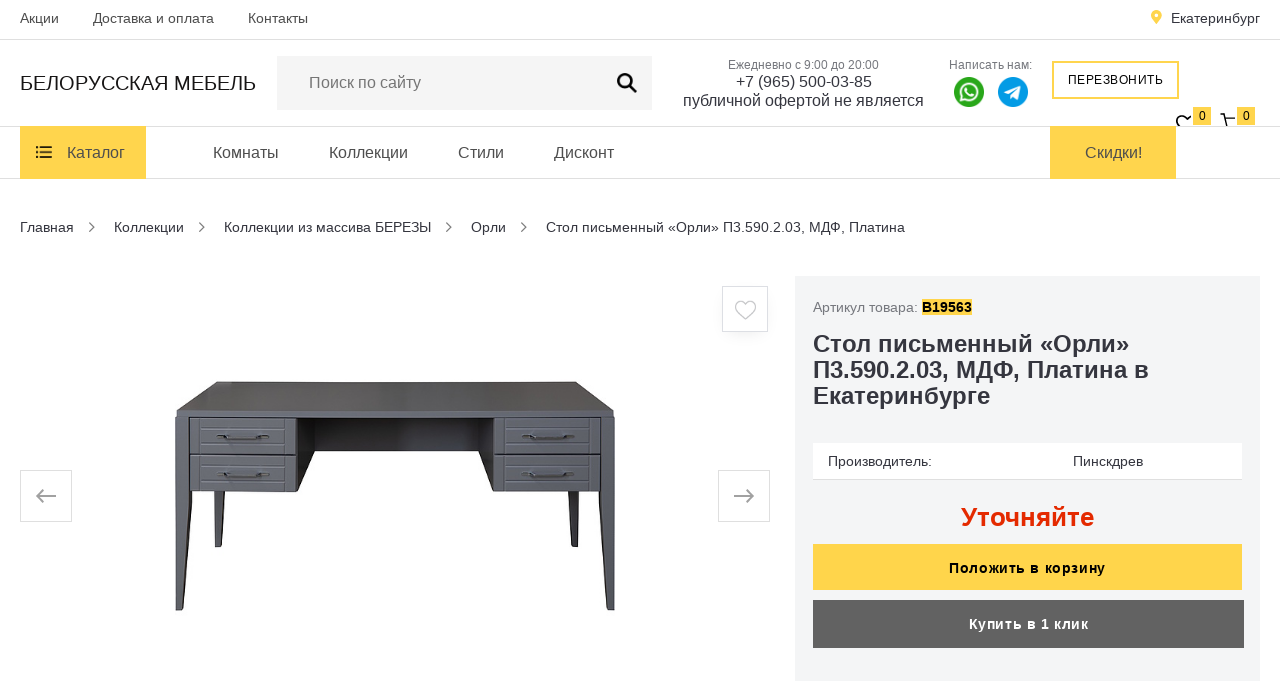

--- FILE ---
content_type: text/html; charset=UTF-8
request_url: https://belorus-mebel66.ru/stol-pisimenniy-orli-p3590203-mdf-platina/
body_size: 10253
content:
<!DOCTYPE html>
<html lang="ru">
<head>
  <meta charset="utf-8">
  <meta name="viewport" content="width=device-width, initial-scale=1">
      <link rel="amphtml" href="https://belorus-mebel66.ru/amp/stol-pisimenniy-orli-p3590203-mdf-platina/">  <title>Стол письменный «Орли» П3.590.2.03, МДФ, Платина купить в Екатеринбурге - Интернет-магазин «Белорусская мебель»</title>
  <meta name='description' content='Стол письменный «Орли» П3.590.2.03, МДФ, Платина купить по низкой цене в Екатеринбурге приглашает интернет-магазин «Белорусская мебель»! Звони! ☎ +7 (965) 500-03-85 На сайте - большой каталог с фото, размерами, отличное качество и быстрая доставка!'>
  <meta name='keywords' content='стол письменный «орли» п3.590.2.03, мдф, платина купить, стол письменный «орли» п3.590.2.03, мдф, платина недорого, стол письменный «орли» п3.590.2.03, мдф, платина в Екатеринбурге, стол письменный «орли» п3.590.2.03, мдф, платина по низкой цене, стол письменный «орли» п3.590.2.03, мдф, платина от производителя, стол письменный «орли» п3.590.2.03, мдф, платина фото, стол письменный «орли» п3.590.2.03, мдф, платина размеры'>
  <link rel="icon" href="https://belorus-mebel66.ru/templates/images/favicon.png" type="image/png">
      <link href="/templates/css/modules_site.css" rel="stylesheet" media="screen" />
    <link href="/templates/css/style.css?25" rel="stylesheet" media="screen" />
    <script>window.dataLayer = window.dataLayer || [];</script>
    <script type="application/ld+json">
    {
      "@context": "https://schema.org",
      "@type": "Organization",
      "url": "https://belorus-mebel66.ru/",
      "logo": "https://belorus-mebel66.ru/templates/images/logo-square.jpg"
    }
  </script>
      <meta property="og:title" content='Стол письменный «Орли» П3.590.2.03, МДФ, Платина купить в Екатеринбурге - Интернет-магазин «Белорусская мебель»' />
    <meta property="og:description" content='Стол письменный «Орли» П3.590.2.03, МДФ, Платина купить по низкой цене в Екатеринбурге приглашает интернет-магазин «Белорусская мебель»! Звони! ☎ +7 (965) 500-03-85 На сайте - большой каталог с фото, размерами, отличное качество и быстрая доставка!' />
    <meta property="og:image" content="https://belorus-mebel66.ru/images/stol-pismennii-orli-p3-590-2-03-platina-ral7036.jpg" />
    <meta property="og:type" content="website" />
    <meta property="og:url" content= "https://belorus-mebel66.ru/stol-pisimenniy-orli-p3590203-mdf-platina/" />
    <meta property="og:locale" content="ru_RU" />
    <meta property="og:site_name" content="«Белорусская мебель»" />
        <meta name="yandex-verification" content="4d18f9b7399e6241" />

<meta name="google-site-verification" content="9_p3yuoEbejX--JnAGeZVnbeKl-2BDJ3a6xPNlWiaX8" />  </head>
<body>
<div class="hcontain topcontainer">
  <div class="hcontain toper">
    <div class="bcontain">
      <div class="listopns"></div>
      <div class="closehfloater"></div>
      <div class="hfloater">
        <ul class="topmenu">
                      <li><a href="/akcii/">Акции</a></li>                      <li><a href="/dostavka-i-oplata/">Доставка и оплата</a></li>                      <li><a href="/kontakti/">Контакты</a></li>                  </ul>
        <a href="#modal-callback" class="spygcall fancybox">Заказать обратный звонок</a>
        <div class="clr"></div>
      </div>
      <a href="#cityindex" class="cityer citymobs fancybox">Екатеринбург</a>
      <div class="citfloater"><a href="#cityindex" class="cityer fancybox">Екатеринбург</a></div>
      <div class="clr"></div>
    </div>
  </div>
  <div class="hcontain header">
    <div class="hnofix">
      <div class="bcontain">
        <div class="padd15n0">
          <a href="/" class="logo">Белорусская <span>мебель</span></a>
          
<ul class="mainmenu1">
  <li><a href="#modal-catalog" class="fancybox">Каталог</a></li>
</ul>          <div class="surchconty">
            <div class="catsurch">
              <form class="formsearch" name="search" id="search-form" method="get" action="/search/" autocomplete="off">
                <input class="inptsearch" type="text" name="q" value='' id="q" placeholder="Поиск по сайту" autocomplete="off">
                <a title="Поиск по сайту" class="butsearch" onclick="submitForm('search-form')"></a>
              </form>
            </div>
            <div class="opnserchbody" id="search-res"></div>
          </div>
          <div class="contcontain">
            <span>Ежедневно с 9:00 до 20:00</span>
            <a href="#modal-callback" class="zuchcal fancybox">Обратный звонок</a>
            <a href="tel:+7(965)500-03-85">+7 (965) 500-03-85</a>
            <a href="mailto:публичной офертой не является" class="mail block">публичной офертой не является</a>
          </div>
          <div class="contcontain-prepand">
            <span>Написать нам:</span>
            <a rel="nofollow noopener" href="whatsapp://send?phone=+79655000385"><img src="/templates/images/whatsapp.png" alt="whattf" class="iconss iconss_1"></a>
			      <a href="https://t.me/+79655000385" target="_blank"><img src="/templates/images/telegram.png" alt="whattf" class="iconss"></a>
          </div>
          <a href="#modal-callback" class="headgcall fancybox">Перезвонить</a>
          <div class="containwc">
            <a href="/izbrannoe/" class="blockhw">
              <div class="favorite-icon">
                <img src="/templates/images/favorite-icon.svg" alt="Избранное" width="23" height="20">
              </div>
              <span id="favorites-count">0</span>
            </a>
            <a href="/oformlenie-zakaza/" class="blockhc">
              <div class="bag-icon">
                <img src="/templates/images/bag-icon.svg" alt="Корзина" width="24" height="22">
              </div>
              <span id="cart-mini">
0</span>
            </a>
          </div>
          <a href="/akcii/" class="menuakcii">Акции</a>
          <div class="clr"></div>
        </div>
      </div>
    </div>
  </div>
  <div class="hcontain containmainmenu">
    <div class="bcontain">
      
<ul class="mainmenu1">
  <li><a href="#modal-catalog" class="fancybox">Каталог</a></li>
</ul>

<ul class="mainmenu2">
                <li><a href="/komnati/">Комнаты</a>
                      <ul>
                                  <li><a href="/komnati/gostinaia/">Гостиная</a>
                          </li>
                                              <li><a href="/komnati/spalinia/">Спальня</a>
                          </li>
                                              <li><a href="/komnati/detskaia/">Детская</a>
                          </li>
                                              <li><a href="/komnati/prihogaia/">Прихожая</a>
                          </li>
            <li class="menubr"></li>                                  <li><a href="/komnati/kabinet/">Кабинет</a>
                          </li>
                                                          <li><a href="/komnati/mebeli-dlia-stolovoy/">Мебель для столовой</a>
                          </li>
                              </ul>
          </li>
                  <li><a href="/kollekcii/">Коллекции</a>
                      <ul>
                                  <li><a href="/kollekcii/kollekcii-iaseni/">Коллекции из массива ЯСЕНЯ</a>
                              <ul>
                                                          <li><a href="/kollekcii/kollekcii-iaseni/ayra-ivna/">Аура Ивна</a></li>
                                                          <li><a href="/kollekcii/kollekcii-iaseni/afina-ivna/">Афина Ивна</a></li>
                                                          <li><a href="/kollekcii/kollekcii-iaseni/veneciia-ivna/">Венеция Ивна</a></li>
                                                          <li><a href="/kollekcii/kollekcii-iaseni/olimpiia-ivna/">Олимпия Ивна</a></li>
                                                          <li><a href="/kollekcii/kollekcii-iaseni/oskar-ivna/">Оскар Ивна</a></li>
                                                          <li><a href="/kollekcii/kollekcii-iaseni/prestig-ivna/">Престиж Ивна</a></li>
                                                          <li><a href="/kollekcii/kollekcii-iaseni/flonenciia/">Флоренция Ивна</a></li>
                                                          <li><a href="/kollekcii/kollekcii-iaseni/elegant-ivna/">Элегант Ивна</a></li>
                                  </ul>
                          </li>
                                              <li><a href="/kollekcii/kollekcii-iz-massiva-dyba/">Коллекции из массива ДУБА</a>
                              <ul>
                                                          <li><a href="/kollekcii/kollekcii-iz-massiva-dyba/alezy/">Алези</a></li>
                                                          <li><a href="/kollekcii/kollekcii-iz-massiva-dyba/alezi-luks/">Алези Люкс</a></li>
                                                          <li><a href="/kollekcii/kollekcii-iz-massiva-dyba/aliba/">Альба</a></li>
                                                          <li><a href="/kollekcii/kollekcii-iz-massiva-dyba/aleko/">Алеко</a></li>
                                                          <li><a href="/kollekcii/kollekcii-iz-massiva-dyba/amadey/">Амадей</a></li>
                                                          <li><a href="/kollekcii/kollekcii-iz-massiva-dyba/aspen/">Аспен</a></li>
                                                          <li><a href="/kollekcii/kollekcii-iz-massiva-dyba/valensiia-d/">Валенсия Д</a></li>
                                                          <li><a href="/kollekcii/kollekcii-iz-massiva-dyba/bristoli/">Бристоль АКЦИЯ</a></li>
                                                          <li><a href="/kollekcii/kollekcii-iz-massiva-dyba/verdy-luks/">Верди Люкс Акция</a></li>
                                                          <li><a href="/kollekcii/kollekcii-iz-massiva-dyba/genya/">Генуа</a></li>
                                                          <li><a href="/kollekcii/kollekcii-iz-massiva-dyba/gettisberg/">Геттисберг</a></li>
                                                          <li><a href="/kollekcii/kollekcii-iz-massiva-dyba/davili/">Давиль</a></li>
                                                          <li><a href="/kollekcii/kollekcii-iz-massiva-dyba/karmen/">Кармен</a></li>
                                                          <li><a href="/kollekcii/kollekcii-iz-massiva-dyba/layma-2021/">Лайма 2021</a></li>
                                                          <li><a href="/kollekcii/kollekcii-iz-massiva-dyba/orta/">Орта</a></li>
                                                          <li><a href="/kollekcii/kollekcii-iz-massiva-dyba/lika/">Лика</a></li>
                                                          <li><a href="/kollekcii/kollekcii-iz-massiva-dyba/mylana/">Милана</a></li>
                                                          <li><a href="/kollekcii/kollekcii-iz-massiva-dyba/spalinia-mirag/">Мираж</a></li>
                                                          <li><a href="/kollekcii/kollekcii-iz-massiva-dyba/oskar/">Оскар</a></li>
                                                          <li><a href="/kollekcii/kollekcii-iz-massiva-dyba/paola/">Паола</a></li>
                                                                              <li><a href="/kollekcii/kollekcii-iz-massiva-dyba/telima/">Тельма</a></li>
                                                          <li><a href="/kollekcii/kollekcii-iz-massiva-dyba/tiffani/">Тиффани</a></li>
                                                          <li><a href="/kollekcii/kollekcii-iz-massiva-dyba/trio/">Трио</a></li>
                                                          <li><a href="/kollekcii/kollekcii-iz-massiva-dyba/torino/">Торино</a></li>
                                                          <li><a href="/kollekcii/kollekcii-iz-massiva-dyba/tynis/">Тунис</a></li>
                                                          <li><a href="/kollekcii/kollekcii-iz-massiva-dyba/florentina/">Флорентина</a></li>
                                                          <li><a href="/kollekcii/kollekcii-iz-massiva-dyba/hedmark/">Хедмарк</a></li>
                                                          <li><a href="/kollekcii/kollekcii-iz-massiva-dyba/charli/">Чарли</a></li>
                                                          <li><a href="/kollekcii/kollekcii-iz-massiva-dyba/ustina/">Юстина</a></li>
                                                          <li><a href="/kollekcii/kollekcii-iz-massiva-dyba/iaroslava/">Ярослава</a></li>
                                                          <li><a href="/kollekcii/kollekcii-iz-massiva-dyba/rybin/">Рубин</a></li>
                                                          <li><a href="/kollekcii/kollekcii-iz-massiva-dyba/amadey-mf/">Амадей МФ</a></li>
                                                          <li><a href="/kollekcii/kollekcii-iz-massiva-dyba/armani/">Армани</a></li>
                                  </ul>
                          </li>
                                              <li><a href="/kollekcii/kollekcii-iz-massiva-byka/">Коллекции из массива БУКА</a>
                              <ul>
                                                          <li><a href="/kollekcii/kollekcii-iz-massiva-byka/mokko1/">Мокко</a></li>
                                  </ul>
                          </li>
                                              <li><a href="/kollekcii/kollekcii-iz-massiva-berezi/">Коллекции из массива БЕРЕЗЫ</a>
                              <ul>
                                                          <li><a href="/kollekcii/kollekcii-iz-massiva-berezi/valensiia/">Валенсия</a></li>
                                                          <li><a href="/kollekcii/kollekcii-iz-massiva-berezi/levanti/">Леванти</a></li>
                                                          <li><a href="/kollekcii/kollekcii-iz-massiva-berezi/prestig/">Престиж АКЦИЯ</a></li>
                                                          <li><a href="/kollekcii/kollekcii-iz-massiva-berezi/orli/">Орли</a></li>
                                  </ul>
                          </li>
            <li class="menubr"></li>                                  <li><a href="/kollekcii/kollekcii-iz-massiva-sosni/">Коллекции из массива СОСНЫ</a>
                              <ul>
                                                                                                                                          <li><a href="/kollekcii/kollekcii-iz-massiva-sosni/norton/">Нортон</a></li>
                                  </ul>
                          </li>
                                              <li><a href="/kollekcii/kollekcii-iz-mdf/">Коллекции из МДФ</a>
                              <ul>
                                                          <li><a href="/kollekcii/kollekcii-iz-mdf/viola/">Виола</a></li>
                                                          <li><a href="/kollekcii/kollekcii-iz-mdf/vilora/">Вилора</a></li>
                                                          <li><a href="/kollekcii/kollekcii-iz-mdf/dante/">Данте</a></li>
                                                          <li><a href="/kollekcii/kollekcii-iz-mdf/lolita/">Лолита</a></li>
                                                                              <li><a href="/kollekcii/kollekcii-iz-mdf/mirano/">Мирано</a></li>
                                                                                                                      <li><a href="/kollekcii/kollekcii-iz-mdf/holiten/">Хольтен</a></li>
                                                          <li><a href="/kollekcii/kollekcii-iz-mdf/eliza-gd/">Эльза ГД</a></li>
                                                      </ul>
                          </li>
                                              <li><a href="/kollekcii/kollekcii-iz-ldsp/">Коллекции из ЛДСП</a>
                              <ul>
                                                          <li><a href="/kollekcii/kollekcii-iz-ldsp/blekvyd/">Блэквуд</a></li>
                                                          <li><a href="/kollekcii/kollekcii-iz-ldsp/grande/">Гранде АКЦИЯ</a></li>
                                                          <li><a href="/kollekcii/kollekcii-iz-ldsp/lineli/">Линель</a></li>
                                                                              <li><a href="/kollekcii/kollekcii-iz-ldsp/roksi/">Рокси</a></li>
                                                          <li><a href="/kollekcii/kollekcii-iz-ldsp/tyrin/">Турин</a></li>
                                                          <li><a href="/kollekcii/kollekcii-iz-ldsp/shantali/">Шанталь</a></li>
                                                          <li><a href="/kollekcii/kollekcii-iz-ldsp/alifa/">Альфа</a></li>
                                  </ul>
                          </li>
                              </ul>
          </li>
                  <li><a href="/stili/">Стили</a>
                      <ul>
                                  <li><a href="/stili/classic/">Classic</a>
                          </li>
                                              <li><a href="/stili/neoclassic/">Neoclassic</a>
                          </li>
                                              <li><a href="/stili/modern/">Modern</a>
                          </li>
                                              <li><a href="/stili/italian/">Italian</a>
                          </li>
            <li class="menubr"></li>                                  <li><a href="/stili/loft/">Loft</a>
                          </li>
                                              <li><a href="/stili/provence/">Provence</a>
                          </li>
                              </ul>
          </li>
                  <li><a href="/diskont/">Дисконт</a>
          </li>
      </ul>

<a href="/akcii/" class="menuakcii">Скидки!</a>

<div class="clr"></div>    </div>
  </div>
<div class="hcontain" id="material-19563">
  <div class="bcontain">
    
<div class="breadcrumbs" itemscope itemtype="http://schema.org/BreadcrumbList">
  <div itemprop="itemListElement" itemscope itemtype="http://schema.org/ListItem">
    <a href="/" itemprop="item">
      <span itemprop="name">Главная</span>
      <meta itemprop="position" content="0">
    </a>
  </div>
              <div itemprop="itemListElement" itemscope itemtype="http://schema.org/ListItem">
        <a href="/kollekcii/" title="Коллекции" itemprop="item">
          <span itemprop="name">Коллекции</span>
          <meta itemprop="position" content="1">
        </a>
      </div>
                    <div itemprop="itemListElement" itemscope itemtype="http://schema.org/ListItem">
        <a href="/kollekcii/kollekcii-iz-massiva-berezi/" title="Коллекции из массива БЕРЕЗЫ" itemprop="item">
          <span itemprop="name">Коллекции из массива БЕРЕЗЫ</span>
          <meta itemprop="position" content="2">
        </a>
      </div>
                    <div itemprop="itemListElement" itemscope itemtype="http://schema.org/ListItem">
        <a href="/kollekcii/kollekcii-iz-massiva-berezi/orli/" title="Орли" itemprop="item">
          <span itemprop="name">Орли</span>
          <meta itemprop="position" content="3">
        </a>
      </div>
                    <span>Стол письменный «Орли» П3.590.2.03, МДФ, Платина</span>
          </div>  </div>
</div>

<div class="hcontain pb60" itemscope itemtype="https://schema.org/Product">
  <div class="bcontain">
    <div class="padd0n0n80">
      <div class="product-right prorigishr">
        <div class="product-tops">
          <span class="colnsrews">Артикул товара: <span id="product-article">B19563</span> </span>
          <div class="clr"></div>
        </div>
        <h1 itemprop="name" class="hhtext" id="product-title">Стол письменный «Орли» П3.590.2.03, МДФ, Платина в Екатеринбурге</h1>
      </div>

      <div class="product-left" id="simgallery">
        <div class="product-img" id="big" style="display:block;">
          <div class="person-slick">
                          <div class="carousel-item"><a itemprop="image" data-caption='' href="/images/stol-pismennii-orli-p3-590-2-03-platina-ral7036.jpg" rel="gallery"><img src="/images/stol-pismennii-orli-p3-590-2-03-platina-ral7036.jpg" alt='Стол письменный «Орли» П3.590.2.03, МДФ, Платина в Екатеринбурге - belorus-mebel66.ru | фото - фото' title='Стол письменный «Орли» П3.590.2.03, МДФ, Платина в Екатеринбурге - belorus-mebel66.ru | фото - подробнее'></a></div>
                          <div class="carousel-item"><a itemprop="image" data-caption='' href="/images/stol-pismennii-orli-p3-590-2-03-platina-ral70361700652593.jpg" rel="gallery"><img src="/images/stol-pismennii-orli-p3-590-2-03-platina-ral70361700652593.jpg" alt='Стол письменный «Орли» П3.590.2.03, МДФ, Платина в Екатеринбурге - belorus-mebel66.ru | фото - фото' title='Стол письменный «Орли» П3.590.2.03, МДФ, Платина в Екатеринбурге - belorus-mebel66.ru | фото - подробнее'></a></div>
                          <div class="carousel-item"><a itemprop="image" data-caption='' href="/images/stol-pismennii-orli-p3-590-2-03-platina-ral70361700652598.jpg" rel="gallery"><img src="/images/stol-pismennii-orli-p3-590-2-03-platina-ral70361700652598.jpg" alt='Стол письменный «Орли» П3.590.2.03, МДФ, Платина в Екатеринбурге - belorus-mebel66.ru | фото - фото' title='Стол письменный «Орли» П3.590.2.03, МДФ, Платина в Екатеринбурге - belorus-mebel66.ru | фото - подробнее'></a></div>
                      </div>
        </div>
        <div class="product-smallimg">
                                <div class="psmall-img"><a data-item="1" data-caption='' itemprop="image" href="/images/stol-pismennii-orli-p3-590-2-03-platina-ral7036.jpg"><img src="/images/stol-pismennii-orli-p3-590-2-03-platina-ral7036.jpg" alt='Стол письменный «Орли» П3.590.2.03, МДФ, Платина в Екатеринбурге - belorus-mebel66.ru | фото - фото' title='Стол письменный «Орли» П3.590.2.03, МДФ, Платина в Екатеринбурге - belorus-mebel66.ru | фото - подробнее'></a></div>
                                  <div class="psmall-img"><a data-item="2" data-caption='' itemprop="image" href="/images/stol-pismennii-orli-p3-590-2-03-platina-ral70361700652593.jpg"><img src="/images/stol-pismennii-orli-p3-590-2-03-platina-ral70361700652593.jpg" alt='Стол письменный «Орли» П3.590.2.03, МДФ, Платина в Екатеринбурге - belorus-mebel66.ru | фото - фото' title='Стол письменный «Орли» П3.590.2.03, МДФ, Платина в Екатеринбурге - belorus-mebel66.ru | фото - подробнее'></a></div>
                                  <div class="psmall-img"><a data-item="3" data-caption='' itemprop="image" href="/images/stol-pismennii-orli-p3-590-2-03-platina-ral70361700652598.jpg"><img src="/images/stol-pismennii-orli-p3-590-2-03-platina-ral70361700652598.jpg" alt='Стол письменный «Орли» П3.590.2.03, МДФ, Платина в Екатеринбурге - belorus-mebel66.ru | фото - фото' title='Стол письменный «Орли» П3.590.2.03, МДФ, Платина в Екатеринбурге - belorus-mebel66.ru | фото - подробнее'></a></div>
                                <div class="clr"></div>
        </div>
                                  <a href="#" class="callcli-wish wishims product-add-favorite"><img src="/templates/images/heart.png" alt="В избранное"/><div class="favkid">В избранное</div></a>
              </div>
    </div>

    <div class="product-right" itemprop="offers" itemscope itemtype="https://schema.org/Offer">
      <div class="pridchr">
        <table>
          <tbody>
                              <tr><td>Производитель:</td><td>Пинскдрев</td></tr>          </tbody>
        </table>
      </div>
              <div class="product-pricest">
                      <div class="product-nprice" id="elm-price">Уточняйте</div>
            <meta itemprop="price" content="0">
            <meta itemprop="priceCurrency" content="RUB">
                    <div class="product-stoks">
                      </div>
                      <link itemprop="availability" href="https://schema.org/InStock" />
                  </div>
        <div class="product-bts">
          <div class="callcli-colbox">
            <input type="text" name="name" value="1" id="product-count" maxlength="3" />
            <div class="clickmin" id="product-arrow-down"></div><div class="clickplu" id="product-arrow-up"></div>
          </div>
          <a href="#" class="callcli-card product-cart-add" onclick="ym(91819454, 'reachGoal', 'v_korziny'); return true;">Положить в корзину<div class="prokid">Положить в корзину</div></a>
          <div class="product-click"><a href="#modal-oneclick" class="oneclick fancybox">Купить в 1 клик</a></div>
        </div>
        <div class="clr"></div>
            <link itemprop="url" href="https://belorus-mebel66.ru/stol-pisimenniy-orli-p3590203-mdf-platina/" />
    </div>

        <meta itemprop="sku" content="B19563" />
     <div itemprop="brand" itemtype="https://schema.org/Brand" itemscope><meta itemprop="name" content="Пинскдрев" /></div>
    <div class="clr"></div>
    <div class="taberblock">
      <ul class="product-tabs tabnomobi">
        <li><a href="#tabr1" class="tabact">Описание</a></li>
                  <li><a href="#tabr3">Доставка и оплата</a></li>
                <li><a href="#tabr8">Отзывы <span class="rev-gray">0</span></a></li>
      </ul>
      <div class="tabromobi tmbactor">Описание</div>
      <div id="tabr1" class="tabsdesc">
        <div itemprop="description" class="itemsdescription">
                      <p class="section-title">Характеристики:</p>
<ul class="s-card-features__content">
<li>
<div class="s-card-features__item-left">Тип стол письменный</div>
</li>
<li>
<div class="s-card-features__item-left">Длина (мм) 1635 мм</div>
</li>
<li>
<div class="s-card-features__item-left">Ширина (мм) 660 мм</div>
</li>
<li>
<div class="s-card-features__item-left">Высота (мм) 760 мм</div>
</li>
<li>
<div class="s-card-features__item-left">Фасад Массив берёзы; МДФ, окрашенная эмалью</div>
</li>
<li>
<div class="s-card-features__item-left">Каркас МДФ, окрашенная эмалью</div>
</li>
<li>
<div class="s-card-features__item-left">Стиль неоклассика</div>
</li>
<li>
<div class="s-card-features__item-left">Назначение в кабинет</div>
</li>
</ul><p>Стол письменный «Орли» П3.590.2.03, МДФ, Платина, от фабрики Пинскдрев (B19563) для Вашего дома.. Ознакомьтесь с похожими товарами в разделе "Орли". Все подоробности по Стол письменный «Орли» П3.590.2.03, МДФ, Платина уточняйте по телефону +7 (965) 500-03-85 в городе Екатеринбурге!</p>                  </div>
      </div>
              <div class="tabromobi">Доставка и оплата</div>
        <div id="tabr3" class="tabsdesc" style="display:none;">
          <p>Оплатить заказ вы можете:</p>
<ul>
<li>Наличным расчетом</li>
<li>Безналичным расчетом</li>
<li>В кредит</li>
</ul>
<p>Подробную информацию о доставке и оплате товара вы можете узнать у наших менеджеров по телефону <a href="tel:+7(965)500-03-85">+7 (965) 500-03-85</a>.</p>
<p>Вся информация на сайте - публичной офертой не является</p>        </div>
            <div class="tabromobi">Отзывы</div>
      <div id="tabr8" class="tabsdesc" style="display:none;">
        <div class="revi-name">Отзывы покупателей</div>
        <a href="#reventer" class="revi-san fancybox" id="review-add">Написать отзыв</a>
        <div class="clr"></div>
              </div>
    </div>
    <div class="clr"></div>
    <div class="bread-str" id="bread-str">Коллекции/Коллекции из массива БЕРЕЗЫ/Орли</div>
  </div>
</div>


  <div class="hcontain pb60">
    <div class="bcontain">
      <div class="pjprodcon">
        <div class="hhtext">Похожие товары</div>
        <div class="prudis" id="jm0-content">
                    
    <div class="conliprod conliprod-medium" id="mat1-19071">
    <div class="bodliprod">
      <div class="blip-img">
        <a href="/shkaf-s-vitrinoy-levanti-gm-6612/">
          <img src="/images/small/6612.jpg" alt='Шкаф с витриной Леванти ГМ 6612 в Екатеринбурге - belorus-mebel66.ru | фото | фото' title='Шкаф с витриной Леванти ГМ 6612 в Екатеринбурге - belorus-mebel66.ru | фото | подробнее'>
        </a>
      </div>
      <p class="blip-name"><a href="/shkaf-s-vitrinoy-levanti-gm-6612/">Шкаф с витриной Леванти ГМ 6612</a></p>
      <div class="blip-pricers">
                  <div class="blipp-price">116 260 <span>₽</span></div>
              </div>
      <div class="blip-oneclick"><a href="#modal-oneclick" class="oneclick fancybox">Купить в 1 клик</a></div>
      <a href="#" class="blip-buy cart-add" onclick="ym(91819454, 'reachGoal', 'v_korziny'); return true;">
        <div class="blip-buy-icon">
          <img src="/templates/images/bag-icon.svg" alt="В корзину" width="24" height="24">
        </div>
        <div class="prokid">Добавить в корзину</div>
      </a>
      <div class="clr"></div>
                          <a href="#" class="blip-wish but-add-favorite"><img src="/templates/images/wishlist.svg" alt="Добавить в избранное" width="21" height="20"><div class="favkid">В избранное</div></a>
          </div>
  </div>
      <div class="conliprod conliprod-medium" id="mat1-19072">
    <div class="bodliprod">
      <div class="blip-img">
        <a href="/shkaf-s-vitrinoy-levanti-gm-6611/">
          <img src="/images/small/6611.jpg" alt='Шкаф с витриной Леванти ГМ 6611 в Екатеринбурге - belorus-mebel66.ru | фото | фото' title='Шкаф с витриной Леванти ГМ 6611 в Екатеринбурге - belorus-mebel66.ru | фото | подробнее'>
        </a>
      </div>
      <p class="blip-name"><a href="/shkaf-s-vitrinoy-levanti-gm-6611/">Шкаф с витриной Леванти ГМ 6611</a></p>
      <div class="blip-pricers">
                  <div class="blipp-price">84 780 <span>₽</span></div>
              </div>
      <div class="blip-oneclick"><a href="#modal-oneclick" class="oneclick fancybox">Купить в 1 клик</a></div>
      <a href="#" class="blip-buy cart-add" onclick="ym(91819454, 'reachGoal', 'v_korziny'); return true;">
        <div class="blip-buy-icon">
          <img src="/templates/images/bag-icon.svg" alt="В корзину" width="24" height="24">
        </div>
        <div class="prokid">Добавить в корзину</div>
      </a>
      <div class="clr"></div>
                          <a href="#" class="blip-wish but-add-favorite"><img src="/templates/images/wishlist.svg" alt="Добавить в избранное" width="21" height="20"><div class="favkid">В избранное</div></a>
          </div>
  </div>
      <div class="conliprod conliprod-medium" id="mat1-19073">
    <div class="bodliprod">
      <div class="blip-img">
        <a href="/shkaf-s-vitrinoy-levanti-gm-6613/">
          <img src="/images/small/6613.jpg" alt='Шкаф с витриной Леванти ГМ 6613 в Екатеринбурге - belorus-mebel66.ru | фото | фото' title='Шкаф с витриной Леванти ГМ 6613 в Екатеринбурге - belorus-mebel66.ru | фото | подробнее'>
        </a>
      </div>
      <p class="blip-name"><a href="/shkaf-s-vitrinoy-levanti-gm-6613/">Шкаф с витриной Леванти ГМ 6613</a></p>
      <div class="blip-pricers">
                  <div class="blipp-price">199 660 <span>₽</span></div>
              </div>
      <div class="blip-oneclick"><a href="#modal-oneclick" class="oneclick fancybox">Купить в 1 клик</a></div>
      <a href="#" class="blip-buy cart-add" onclick="ym(91819454, 'reachGoal', 'v_korziny'); return true;">
        <div class="blip-buy-icon">
          <img src="/templates/images/bag-icon.svg" alt="В корзину" width="24" height="24">
        </div>
        <div class="prokid">Добавить в корзину</div>
      </a>
      <div class="clr"></div>
                          <a href="#" class="blip-wish but-add-favorite"><img src="/templates/images/wishlist.svg" alt="Добавить в избранное" width="21" height="20"><div class="favkid">В избранное</div></a>
          </div>
  </div>
      <div class="conliprod conliprod-medium" id="mat1-19120">
    <div class="bodliprod">
      <div class="blip-img">
        <a href="/spalinia-levanti-2/">
          <img src="/images/small/levanti-spalnya-11676973761.jpg" alt='Спальня Леванти#2 в Екатеринбурге - belorus-mebel66.ru | фото | фото' title='Спальня Леванти#2 в Екатеринбурге - belorus-mebel66.ru | фото | подробнее'>
        </a>
      </div>
      <p class="blip-name"><a href="/spalinia-levanti-2/">Спальня Леванти#2</a></p>
      <div class="blip-pricers">
                  <div class="blipp-price">Уточняйте</div>
              </div>
      <div class="blip-oneclick"><a href="#modal-oneclick" class="oneclick fancybox">Купить в 1 клик</a></div>
      <a href="#" class="blip-buy cart-add" onclick="ym(91819454, 'reachGoal', 'v_korziny'); return true;">
        <div class="blip-buy-icon">
          <img src="/templates/images/bag-icon.svg" alt="В корзину" width="24" height="24">
        </div>
        <div class="prokid">Добавить в корзину</div>
      </a>
      <div class="clr"></div>
                          <a href="#" class="blip-wish but-add-favorite"><img src="/templates/images/wishlist.svg" alt="Добавить в избранное" width="21" height="20"><div class="favkid">В избранное</div></a>
          </div>
  </div>
          </div>
        <div class="morehprods" id="jm0-more">Показать еще</div>
      </div>
    </div>
  </div>
<div class="pjprodcon">
    <div class="pjprodcon pjpfull">
    <div class="pb60 pt30">
      <div class="hhtext">Вы ранее смотрели</div>
      <div class="prudis" id="viewed-content">
                
    <div class="conliprod conliprod-medium" id="mat2-19563">
    <div class="bodliprod">
      <div class="blip-img">
        <a href="/stol-pisimenniy-orli-p3590203-mdf-platina/">
          <img src="/images/small/stol-pismennii-orli-p3-590-2-03-platina-ral7036.jpg" alt='Стол письменный «Орли» П3.590.2.03, МДФ, Платина в Екатеринбурге - belorus-mebel66.ru | фото | фото' title='Стол письменный «Орли» П3.590.2.03, МДФ, Платина в Екатеринбурге - belorus-mebel66.ru | фото | подробнее'>
        </a>
      </div>
      <p class="blip-name"><a href="/stol-pisimenniy-orli-p3590203-mdf-platina/">Стол письменный «Орли» П3.590.2.03, МДФ, Платина</a></p>
      <div class="blip-pricers">
                  <div class="blipp-price">Уточняйте</div>
              </div>
      <div class="blip-oneclick"><a href="#modal-oneclick" class="oneclick fancybox">Купить в 1 клик</a></div>
      <a href="#" class="blip-buy cart-add" onclick="ym(91819454, 'reachGoal', 'v_korziny'); return true;">
        <div class="blip-buy-icon">
          <img src="/templates/images/bag-icon.svg" alt="В корзину" width="24" height="24">
        </div>
        <div class="prokid">Добавить в корзину</div>
      </a>
      <div class="clr"></div>
                          <a href="#" class="blip-wish but-add-favorite"><img src="/templates/images/wishlist.svg" alt="Добавить в избранное" width="21" height="20"><div class="favkid">В избранное</div></a>
          </div>
  </div>
        </div>
          </div>
  </div>
</div>

<div class="modal-product" id="modal-product"></div>

<div style="display:none;">
  <div id="reventer">
    <div class="revent-name">Написать отзыв</div>
    <div class="revent-desc">Оставьте ваш отзыв о товаре <span id="review-product-title">Тумба подвесная Вена 60</span></div>
    <form name="form" method="post" id="rev-form">
      <div class="call_input-box2 mrgr4">
        <input type="text" class="" maxlength="255" required="required" name="rev_name" value="" id="rev_name">
        <div class="restrcall">Ваш имя <span>*</span></div>
      </div>
      <div class="call_input-box2">
        <input type="text" class="" maxlength="150" name="rev_phone" value="" id="rev_name">
        <div class="restrcall">Ваш E-mail</div>
      </div>
      <div class="textnaoc">Ваша оценка <span>*</span></div>
      <div class="starinblock">
        <div id="star-1" class="star"></div>
        <div id="star-2" class="star"></div>
        <div id="star-3" class="star"></div>
        <div id="star-4" class="star"></div>
        <div id="star-5" class="star"></div>
        <input name="rev_rating" type="hidden" value="5" id="rev-rating">
      </div>
      <div class="clr"></div>
      <div class="call_input-box3">
        <textarea required="required" name="rev_text" id="rev_text" maxlength="1450"></textarea>
        <div class="restrcall">Ваш отзыв <span>*</span></div>
      </div>
      <input type="submit" name="rev_but" value="Оставить отзыв" id="rev_but" class="subrevicall">
      <input id="rev_check" name="check" type="hidden" value="">
    </form>
  </div>
</div>
<div class="hcontain footer">
  <div class="bcontain">
    <div class="padd30n0n30">
      <div class="footerlogo">
        <div class="foot-logo">Белорусская <span>мебель</span></div>
        <p>Copyright © 2026 г.<br/> Все права защищены.</p>
      </div>
      <div class="footerblock1">
        <div class="footernadt">Каталог мебели</div><div class="plusu minusu"></div>
        <div class="besser besseract">
          
<ul class="footermenu fml">
          <li><a href="/miagkaia-mebeli/">Мягкая мебель</a></li>
              <li><a href="/zerkala-veshalki-podstavki/">Зеркала, вешалки, подставки</a></li>
              <li><a href="/tymbi-i-komodi/">Тумбы и комоды</a></li>
              <li><a href="/styliia/">Стулья</a></li>
              <li><a href="/shkafi/">Шкафы</a></li>
              <li><a href="/stoli/">Столы</a></li>
              <li><a href="/krovati/">Кровати</a></li>
              <li><a href="/matrasi-i-podyshki/">Матрасы и подушки</a></li>
              <li><a href="/prihogie/">Прихожие</a></li>
              <li><a href="/kyhni-i-fasadi/">Кухни и фасады</a></li>
              <li><a href="/nabori-dlia-stolovoy/">Наборы для столовой</a></li>
              <li><a href="/obedennie-gryppi/">Обеденные группы</a></li>
              <li><a href="/mebeli-dlia-kabineta/">Мебель для кабинета</a></li>
          </ul><ul class="footermenu fml2">    <li><a href="/mebeli-dlia-detskoy/">Мебель для детской</a></li>
              <li><a href="/mebeli-dlia-spalini/">Мебель для спальни</a></li>
              <li><a href="/mebeli-dlia-gostinoy/">Мебель для гостиной</a></li>
              <li><a href="/korpysnaia-mebeli/">Корпусная мебель</a></li>
      </ul>        </div>
      </div>
      <div class="footerblock2">
        <div class="footernadt">Клиентам</div><div class="plusu"></div>
        <div class="besser">
          <ul class="footermenu">
                          <li><a href="/akcii/">Акции</a></li>
                          <li><a href="/dostavka-i-oplata/">Доставка и оплата</a></li>
                          <li><a href="/kontakti/">Контакты</a></li>
                          <li><a href="/politika-konfidencialinosti/">Политика конфиденциальности</a></li>
                          <li><a href="/polizovateliskoe-soglashenie/">Пользовательское соглашение</a></li>
                      </ul>
        </div>
      </div>
      <div class="footerblock3">
        <div class="footernadt">Контакты</div><div class="plusu"></div>
        <div class="besser">
          <div class="kktblock">
            <div class="footerphons">
              <p>Телефон:  <a href="tel:+7(965)500-03-85">+7 (965) 500-03-85</a></p>
            </div>
            <p class="footermail">Адрес: г. Екатеринбург, Виз бульвар, д.13 (3 этаж)</p>
            <p class="footermail">E-mail: <a href="mailto:публичной офертой не является">публичной офертой не является</a></p>
          </div>
        </div>
      </div>
      <a href="#" class="footertotop" id="toTop"></a>
      <div class="clr"></div>
    </div>
  </div>
</div>

<div id="modal-catalog" class="modal-catalog">
  <div class="catalog-hh">Каталог</div>
  <div class="catalog-container">
                  <div class="podmenu-col">
          <a href="/miagkaia-mebeli/">Мягкая мебель</a>
          <ul>
                                          <li><a href="/miagkaia-mebeli/specpredlogenie/">СПЕЦПРЕДЛОЖЕНИЕ</a></li>
                                                        <li><a href="/miagkaia-mebeli/nabori-miagkoy-mebeli/">Наборы мягкой мебели</a></li>
                                                        <li><a href="/miagkaia-mebeli/divani/">Диваны</a></li>
                                                        <li><a href="/miagkaia-mebeli/modylinie-divani/">Модульные диваны</a></li>
                                                        <li><a href="/miagkaia-mebeli/koganie-divani/">Кожаные диваны</a></li>
                                                        <li><a href="/miagkaia-mebeli/yglovie-divani/">Угловые диваны</a></li>
                                                        <li><a href="/miagkaia-mebeli/priamie-divani/">Прямые диваны</a></li>
                                                        <li><a href="/miagkaia-mebeli/divani-2-h-mestnie/">Диваны 2-х местные</a></li>
                                                        <li><a href="/miagkaia-mebeli/kyshetka/">Кушетка</a></li>
                                                                                  <li><a href="/miagkaia-mebeli/kresla/">Кресла</a></li>
                                                        <li><a href="/miagkaia-mebeli/banketki/">Банкетки</a></li>
                                    </ul>
        </div>
                        <div class="podmenu-col">
          <a href="/zerkala-veshalki-podstavki/">Зеркала, вешалки, подставки</a>
          <ul>
                                          <li><a href="/zerkala-veshalki-podstavki/zerkala/">Зеркала</a></li>
                                                        <li><a href="/zerkala-veshalki-podstavki/veshalki/">Вешалки</a></li>
                                                        <li><a href="/zerkala-veshalki-podstavki/portali-dlia-kamina/">Порталы для камина</a></li>
                                                        <li><a href="/zerkala-veshalki-podstavki/polki/">Полки</a></li>
                                    </ul>
        </div>
                        <div class="podmenu-col">
          <a href="/tymbi-i-komodi/">Тумбы и комоды</a>
          <ul>
                                          <li><a href="/tymbi-i-komodi/komodi/">Комоды</a></li>
                                                        <li><a href="/tymbi-i-komodi/kombirirovannie/">Комбирированные</a></li>
                                                        <li><a href="/tymbi-i-komodi/prikrovatnie/">Прикроватные</a></li>
                                                        <li><a href="/tymbi-i-komodi/tv-tv/">ТВ/TV</a></li>
                                                        <li><a href="/tymbi-i-komodi/tymba-dlia-obyvi/">тумба для обуви</a></li>
                                    </ul>
        </div>
                        <div class="podmenu-col">
          <a href="/styliia/">Стулья</a>
          <ul>
                                          <li><a href="/styliia/kyhonnie/">Кухонные</a></li>
                                                        <li><a href="/styliia/barnie/">Барные</a></li>
                                                        <li><a href="/styliia/s-podlkotnikami/">С подлкотниками</a></li>
                                                        <li><a href="/styliia/banketki1/">Банкетки</a></li>
                                                        <li><a href="/styliia/skamii/">Скамьи</a></li>
                                                        <li><a href="/styliia/tabyreti/">Табуреты</a></li>
                                    </ul>
        </div>
                        <div class="podmenu-col">
          <a href="/shkafi/">Шкафы</a>
          <ul>
                                          <li><a href="/shkafi/biblioteki-shkafi-dlia-knig/">Библиотеки, шкафы для книг</a></li>
                                                        <li><a href="/shkafi/shkaf-dlia-odegdi/">Шкаф для одежды</a></li>
                                                        <li><a href="/shkafi/shkaf-s-vitrinoy/">Шкаф с витриной</a></li>
                                                                                  <li><a href="/shkafi/shkaf-kype/">Шкаф-купе</a></li>
                                                        <li><a href="/shkafi/byfet/">Буфет</a></li>
                                    </ul>
        </div>
                        <div class="podmenu-col">
          <a href="/stoli/">Столы</a>
          <ul>
                                          <li><a href="/stoli/stoli-gyrnalinie/">Журнальные</a></li>
                                                        <li><a href="/stoli/tyaletnie/">Туалетные, консоли</a></li>
                                                        <li><a href="/stoli/obedennie/">Обеденные</a></li>
                                                        <li><a href="/stoli/pisimennie/">Письменные</a></li>
                                    </ul>
        </div>
                        <div class="podmenu-col">
          <a href="/krovati/">Кровати</a>
          <ul>
                                                                                              <li><a href="/krovati/900-2000/">900*2000</a></li>
                                                        <li><a href="/krovati/1200-2000/">1200*2000</a></li>
                                                        <li><a href="/krovati/1400-2000/">1400*2000</a></li>
                                                        <li><a href="/krovati/1600-2000/">1600*2000</a></li>
                                                        <li><a href="/krovati/1800-2000/">1800*2000</a></li>
                                                        <li><a href="/krovati/2000-2000/">2000*2000</a></li>
                                    </ul>
        </div>
                                  <div class="podmenu-col">
          <a href="/prihogie/">Прихожие</a>
          <ul>
                      </ul>
        </div>
                                  <div class="podmenu-col">
          <a href="/nabori-dlia-stolovoy/">Наборы для столовой</a>
          <ul>
                      </ul>
        </div>
                        <div class="podmenu-col">
          <a href="/obedennie-gryppi/">Обеденные группы</a>
          <ul>
                      </ul>
        </div>
                        <div class="podmenu-col">
          <a href="/mebeli-dlia-kabineta/">Мебель для кабинета</a>
          <ul>
                      </ul>
        </div>
                        <div class="podmenu-col">
          <a href="/mebeli-dlia-detskoy/">Мебель для детской</a>
          <ul>
                      </ul>
        </div>
                        <div class="podmenu-col">
          <a href="/mebeli-dlia-spalini/">Мебель для спальни</a>
          <ul>
                      </ul>
        </div>
                        <div class="podmenu-col">
          <a href="/mebeli-dlia-gostinoy/">Мебель для гостиной</a>
          <ul>
                      </ul>
        </div>
                        <div class="podmenu-col">
          <a href="/korpysnaia-mebeli/">Корпусная мебель</a>
          <ul>
                      </ul>
        </div>
            </div>
</div>

<div id="modal-callback" class="modal-callback">
  <div class="call-container">
    <div class="call-hh">Перезвонить</div>
    <div class="call-title">Оставьте Ваш сотовый телефон и наш менеджер свяжется с Вами в ближайшее рабочее время</div>
    <div class="call_form">
      <form method="post" name="call_form" id="call_form">
        <div class="call_input-box"><input type="text" class="" maxlength="255" required="required" id="call_phone" name="call_phone" value=""><div class="restrcall">Сотовый телефон <span>*</span></div></div>
        <div class="call_but-box">
          <label class="isogs">
            <input class="checkbox" type="checkbox" name="call_agreement" id="call_agreement" checked required="">
            <span class="checkbox-custom" id="call_checkbox_custom"></span>
            Отправляя форму, я даю согласие на обработку <a href="#modal-agreement" class="get-agreement">персональных данных</a>
          </label>
          <div class="but" id="call_but">Отправить заявку</div>
          <input type="hidden" value="" name="call_check" id="call_check">
          <input type="hidden" value="" name="call_check2" id="call_check2">
          <div class="clr"></div>
        </div>
      </form>
    </div>
  </div>
</div>

<div id="modal-oneclick" class="modal-oneclick">
  <div class="call-container">
    <div class="call-hh">Вы хотите купить:</div>
    <div class="clickrow" id="oneclick-product"></div>
    <div class="call-title">Укажите номер сотового телефона и наши менеджеры свяжутся с Вами для завершения оформления заказа</div>
    <div class="call_form">
      <form method="post" name="oneclick_form">
        <div class="call_input-box"><input type="text" class="" maxlength="150" required="required" id="oneclick_fio" name="oneclick_fio" value=""><div class="restrcall">Ваше имя</div></div>
        <div class="call_input-box"><input type="text" class="" maxlength="150" required="required" id="oneclick_phone" name="oneclick_phone" value=""><div class="restrcall">Сотовый телефон <span>*</span></div></div>
        <div class="call_input-box"><input type="text" class="" maxlength="150" required="required" id="oneclick_mail" name="oneclick_mail" value=""><div class="restrcall">E-mail</div></div>
        <div class="call_but-box">
          <label class="isogs">
            <input class="checkbox" type="checkbox" name="oneclick_agreement" id="oneclick_agreement" checked>
            <span class="checkbox-custom" id="oneclick_checkbox_custom"></span>
            Отправляя форму, я даю согласие на обработку <a href="#modal-agreement" class="get-agreement">персональных данных</a>
          </label>
          <div class="but oneclick-but" id="oneclick_but">Отправить заявку</div>
          <a href="#modal-callback" class="fancybox clickzvonok">Обратный звонок</a>
          <div class="clr"></div>
          <input type="hidden" value="" name="oneclick_check" id="oneclick_check">
          <input type="hidden" value="" name="oneclick_uniqid">
          <input type="hidden" value="" name="zakaz" id="oneclick_zakaz">
        </div>
      </form>
    </div>
  </div>
</div>

<div id="cityindex" class="modal-cities">
  <div class="revent-name">Выберите город</div>
  <div class="search-city-input">
    <input type="text" maxlength="100" id="search_city" class="cityinp" name="search_city" value="" autocomplete="off" placeholder="Введите название города...">
    <div class="opnserchbody3" id="search-city-res"></div>
  </div>
          <div class="modcitycont">
      <div class="modcityblock">
        <ul>
                                          <li><a rel="noindex, follow" href="https://belorus-mebel66.ru/">Екатеринбург</a></li>
                                                  </ul>
      </div>
    </div>
  </div>

<!-- agreement -->
<div class="modal-agreement" id="modal-agreement"></div>

  <script src="/templates/js/modules_site.js?19"></script>
  <script src="/templates/js/slick.min.js"></script>
  <script src="/templates/js/scripts.js"></script>

  <div id="modal-credit" class="modal-credit">
    <div class="credit-container default-text">
      <div class="modal-title">Покупка мебели в кредит</div>
      <p><strong>Уважаемые покупатели!</strong></p>
      <p>На нашем сайте вы можете приобрести понравившийся товар в кредит.</p>
      <p>Для это вам необходимо позвонить нам по телефону, заранее выбрав необходимые товары, либо оформить заказ через корзину сайта. При оформлении заказа в поле "Комментарий к заказу" написать, что хотели бы приобрести данный товар в кредит.</p>
      <p>При получении заказа наш менеджер свяжется с вами для уточнения дополнительной информации. </p>
      <h4>Условия кредитования:</h4>
      <ul>
        <li>гражданство РФ</li>
        <li>возраст от 18 до 75 лет</li>
        <li>стаж работы от 1 месяца (исключение — пенсионеры и студенты, получающие стипендию)</li>
        <li>сумма кредитования от&nbsp;10 000 до 1 350 000 рублей</li>
        <li>кредит оформляется на срок от 6 до 36 месяцев</li>
      </ul>
      <p>Всю дополнительную информацию Вы можете уточнить по телефону: <br><a href="tel:+7(965)500-03-85">+7 (965) 500-03-85</a>.</p>
      <p><img src="/templates/images/logotipy-bankov.jpg" alt="Логотипы банков" title="Логотипы банков"></p>
    </div>
  </div>

  <script src="/templates/js/scripts-product.js"></script>

  <!-- Yandex.Metrika counter -->
<script type="text/javascript" >
   (function(m,e,t,r,i,k,a){m[i]=m[i]||function(){(m[i].a=m[i].a||[]).push(arguments)};
   m[i].l=1*new Date();
   for (var j = 0; j < document.scripts.length; j++) {if (document.scripts[j].src === r) { return; }}
   k=e.createElement(t),a=e.getElementsByTagName(t)[0],k.async=1,k.src=r,a.parentNode.insertBefore(k,a)})
   (window, document, "script", "https://mc.yandex.ru/metrika/tag.js", "ym");

   ym(91819454, "init", {
        clickmap:true,
        trackLinks:true,
        accurateTrackBounce:true,
        webvisor:true,
        ecommerce:"dataLayer"
   });
</script>
<noscript><div><img src="https://mc.yandex.ru/watch/91819454" style="position:absolute; left:-9999px;" alt="" /></div></noscript>
<!-- /Yandex.Metrika counter -->

<!-- StreamWood code -->
<script defer src="https://clients.streamwood.ru/code?swKey=9a879df8cfee1772febec713aee1bc3b&swDomainKey=50a3796de7a4895989b3ece02dc0bbc0" charset="utf-8"></script>
<!-- /StreamWood code -->  
</body>
</html>

--- FILE ---
content_type: application/javascript
request_url: https://clients.streamwood.ru/code?swKey=9a879df8cfee1772febec713aee1bc3b&swDomainKey=50a3796de7a4895989b3ece02dc0bbc0
body_size: 1338
content:
(function() {
    var s = function ( url, callback ) {
      var script = document.createElement( 'script' )
      script.charset = 'utf-8';
      script.type = 'text/javascript';
      if(script.readyState) {
        script.onreadystatechange = function() {
          if ( script.readyState === 'loaded' || script.readyState === 'complete' ) {
            script.onreadystatechange = null;
            callback();
          }
        };
      } else {
        script.onload = function() {
          callback();
        };
      }
    
      script.src = url;
      document.body.appendChild( script );
    }
    
    var c = function() {
        var link = document.createElement( 'link' );
        link.charset = 'utf-8';
        link.href = 'https://clients.streamwood.ru/StreamWood/sw.css';
        link.type = 'text/css';
        link.rel = 'stylesheet';
        link.media = 'screen';
    
        document.head.appendChild( link );
    };
    
    s('https://clients.streamwood.ru/StreamWood/sw.js', function() {
        swQ().SW({
            swKey: '9a879df8cfee1772febec713aee1bc3b',
            swDomainKey: '50a3796de7a4895989b3ece02dc0bbc0'
        });
        swQ('body').SW('load');
    }); 
    
    c();
})();

--- FILE ---
content_type: application/javascript; charset=utf-8
request_url: https://belorus-mebel66.ru/templates/js/scripts-product.js
body_size: 220
content:
$(document).ready(function() {
  //ym(XXXXXXXXXXXXXXXXXXXXXX, 'reachGoal', 'product');
  // яндекс коммерция Просмотр товара
  var price = $('#elm-price').text();
  price = price.split(' ').join('');
  var title = $('#product-title').text().split('"').join('');
  dataLayer.push({
    "ecommerce": {
      "detail": {
        "products": [
          {
            "id": $('#product-article').text(),
            "name" : title,
            "price": price,
            "brand": $('#product-brand').text(),
            "category": $('#bread-str').text()
          }
        ]
      }
    }
  });
});